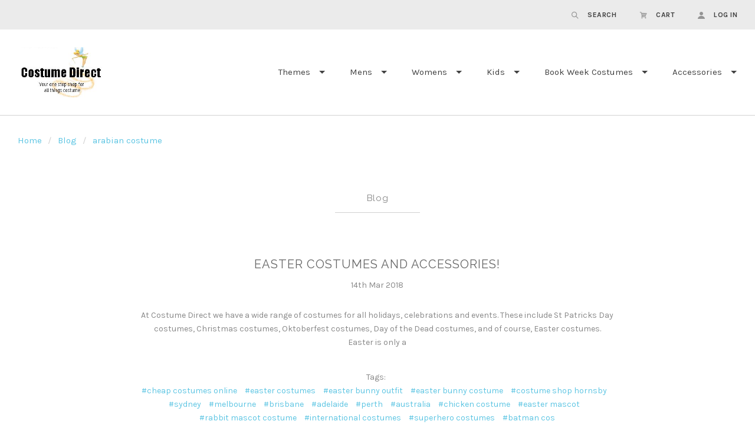

--- FILE ---
content_type: text/html; charset=UTF-8
request_url: https://www.costumedirect.com.au/blog/tag/arabian+costume
body_size: 8857
content:

<!doctype html>
<html class="no-js" lang="en">

<head>
  <script>document.documentElement.className = document.documentElement.className.replace(/\bno-js\b/,'js');</script>
  <meta charset="utf-8">
  <meta http-equiv="X-UA-Compatible" content="IE=edge,chrome=1">
  <meta name="viewport" content="width=device-width, height=device-height, initial-scale=1, maximum-scale=1">

  <meta name="keywords" content="costumes australia, abba costumes, costumes, costume, fancy dress costumes, dress up, Halloween costumes, kids costumes, mens costumes, womens costumes, disney costumes, costumes direct, star wars costumes, next day delivery"><link rel='canonical' href='https://www.costumedirect.com.au/blog/' /><meta name='platform' content='bigcommerce.stencil' />

  <title>arabian costume - Posts - Costume Direct</title>

  

  <link href="https://cdn11.bigcommerce.com/s-b0ec5/product_images/favicon.ico" rel="shortcut icon">

  <style type="text/css">
    @font-face {
      font-family: "form-icons";
      src: url(https://cdn11.bigcommerce.com/s-b0ec5/stencil/d3a879b0-b78b-0135-7a07-525400970412/e/5de68800-3f39-0138-44df-0242ac110017/fonts/form-icons.eot);
      src: url(https://cdn11.bigcommerce.com/s-b0ec5/stencil/d3a879b0-b78b-0135-7a07-525400970412/e/5de68800-3f39-0138-44df-0242ac110017/fonts/form-icons.woff) format("woff");
      font-weight: normal;
      font-style: normal;
    }
  </style>

  <link data-stencil-stylesheet href="https://cdn11.bigcommerce.com/s-b0ec5/stencil/d3a879b0-b78b-0135-7a07-525400970412/e/5de68800-3f39-0138-44df-0242ac110017/css/theme-773a8da0-6e20-0137-0b76-0242ac11000f.css" rel="stylesheet">

  <link href="https://fonts.googleapis.com/css?family=Montserrat:400%7CKarla:400,400italic,700%7CRaleway:300,400,700&display=swap" rel="stylesheet">

  <!-- Start Tracking Code for analytics_googleanalytics -->

<meta name="google-site-verification" content="vS09zmBkNTAzAc3VeXiVLYstxnQJveQstUb7ierkNa8" />

<!-- Global site tag (gtag.js) - Google Analytics -->
<script async src="https://www.googletagmanager.com/gtag/js?id=UA-33323239-1"></script>
<script>
  window.dataLayer = window.dataLayer || [];
  function gtag(){dataLayer.push(arguments);}
  gtag('js', new Date());

  gtag('config', 'UA-33323239-1');
</script>
<script src="https://conduit.mailchimpapp.com/js/stores/store_s5sd2gw15yfxfptg5mn6/conduit.js"></script>



<!-- End Tracking Code for analytics_googleanalytics -->


<script type="text/javascript" src="https://checkout-sdk.bigcommerce.com/v1/loader.js" defer ></script>
<!-- begin olark code -->
<script data-cfasync="false" type='text/javascript'>/*<![CDATA[*/window.olark||(function(c){var f=window,d=document,l=f.location.protocol=="https:"?"https:":"http:",z=c.name,r="load";var nt=function(){
f[z]=function(){
(a.s=a.s||[]).push(arguments)};var a=f[z]._={
},q=c.methods.length;while(q--){(function(n){f[z][n]=function(){
f[z]("call",n,arguments)}})(c.methods[q])}a.l=c.loader;a.i=nt;a.p={
0:+new Date};a.P=function(u){
a.p[u]=new Date-a.p[0]};function s(){
a.P(r);f[z](r)}f.addEventListener?f.addEventListener(r,s,false):f.attachEvent("on"+r,s);var ld=function(){function p(hd){
hd="head";return["<",hd,"></",hd,"><",i,' onl' + 'oad="var d=',g,";d.getElementsByTagName('head')[0].",j,"(d.",h,"('script')).",k,"='",l,"//",a.l,"'",'"',"></",i,">"].join("")}var i="body",m=d[i];if(!m){
return setTimeout(ld,100)}a.P(1);var j="appendChild",h="createElement",k="src",n=d[h]("div"),v=n[j](d[h](z)),b=d[h]("iframe"),g="document",e="domain",o;n.style.display="none";m.insertBefore(n,m.firstChild).id=z;b.frameBorder="0";b.id=z+"-loader";if(/MSIE[ ]+6/.test(navigator.userAgent)){
b.src="javascript:false"}b.allowTransparency="true";v[j](b);try{
b.contentWindow[g].open()}catch(w){
c[e]=d[e];o="javascript:var d="+g+".open();d.domain='"+d.domain+"';";b[k]=o+"void(0);"}try{
var t=b.contentWindow[g];t.write(p());t.close()}catch(x){
b[k]=o+'d.write("'+p().replace(/"/g,String.fromCharCode(92)+'"')+'");d.close();'}a.P(2)};ld()};nt()})({
loader: "static.olark.com/jsclient/loader0.js",name:"olark",methods:["configure","extend","declare","identify"]});
/* custom configuration goes here (www.olark.com/documentation) */
olark.identify('1232-384-10-1603');/*]]>*/</script><noscript><a href="https://www.olark.com/site/1232-384-10-1603/contact" title="Contact us" target="_blank">Questions? Feedback?</a> powered by <a href="http://www.olark.com?welcome" title="Olark live chat software">Olark live chat software</a></noscript>
<!-- end olark code -->
<script type="text/javascript">
var BCData = {};
</script>

<script nonce="">
(function () {
    var xmlHttp = new XMLHttpRequest();

    xmlHttp.open('POST', 'https://bes.gcp.data.bigcommerce.com/nobot');
    xmlHttp.setRequestHeader('Content-Type', 'application/json');
    xmlHttp.send('{"store_id":"298392","timezone_offset":"10.0","timestamp":"2026-01-17T02:13:40.46572300Z","visit_id":"c963f74e-b75c-409d-86e3-35ebe7f44573","channel_id":1}');
})();
</script>

  

  <script>
  Theme = {};

  Theme.version = '1.1.12';
  Theme.shopName = 'Costume Direct';

  Theme.carousel = {
    delay: ''
  };

  Theme.localization = {
    cart: {
      outOfStock: 'cart.out_of_stock',
      errorMessageGeneral: 'cart.error',
      itemsInCart: 'View Cart'
    },
    product: {
      addSuccess: '*product* has been successfully added to your *cart_link*. Feel free to *continue_link* or *checkout_link*.',
      outOfStock: 'Unfortunately, we do not have *quantity* in stock.',
      zeroQuantity: 'You must select a quantity of at least 1 or more in order to purchase.',
      errorMessageGeneral: 'We were unable to add this product to your cart. Please try again later. Contact us if you continue to have issues.',
      cartLink: 'cart',
      homeLink: 'continue shopping',
      checkoutLink: 'check out',
      addToCart: 'Add to Cart',
      preOrder: 'Pre-Order Now',
      soldOut: 'Sold Out'
    },
    urls: {
      cart: '/cart.php',
      checkout: '/checkout'
    }
  }

  Theme.messages = {
    cart: {
      "remove_item": "Do you want to remove this product from your cart?"
    },
    contact_us_errors: {
      "email": "forms.contact_us.errors.email",
      "message": "forms.contact_us.errors.message"
    }
  }
</script>
  












































  <!-- snippet location html_head -->

  
<script type="application/ld+json">
  {
    "@context": "http://schema.org",
    "@type": "WebSite",
    "name": "Costume Direct",
    "url": "https://www.costumedirect.com.au/"
  }
</script></head>

<body class="template-blog




  retina-logo

  full-width-banners

 mobile-nav-closed" data-currency-token="$" data-currency-location="left">

    
    <div class="quick-shop-wrapper" data-quick-shop-wrapper>
      <div class="quick-shop" data-quick-shop></div>
      <div class="spinner">
  <div class="spinner-circle1 spinner-circle"></div>
  <div class="spinner-circle2 spinner-circle"></div>
  <div class="spinner-circle3 spinner-circle"></div>
  <div class="spinner-circle4 spinner-circle"></div>
  <div class="spinner-circle5 spinner-circle"></div>
  <div class="spinner-circle6 spinner-circle"></div>
  <div class="spinner-circle7 spinner-circle"></div>
  <div class="spinner-circle8 spinner-circle"></div>
  <div class="spinner-circle9 spinner-circle"></div>
  <div class="spinner-circle10 spinner-circle"></div>
  <div class="spinner-circle11 spinner-circle"></div>
  <div class="spinner-circle12 spinner-circle"></div>
</div>
    </div>

  


    <header class="main-header header-alternate logo-left" role="banner">

  <section class="header-topbar">
    <div class="header-topbar-inner">
      <div class="header-currency-selector">
              </div>

      <div class="header-tools">
  <ul class="header-tools-inner">

    <li class="header-tools-item navigation-toggle-mobile-container">
      <button class="navigation-toggle-mobile-wrapper">
        <span class="navigation-toggle-mobile"><i class="icon-menu"></i></span>
      </button>
    </li>

    <li class="header-tools-item search-toggle">
      <a href="#">
        <i class="icon-search"></i>
        <span class="label">Search</span>
      </a>

      <div class="search-form-wrapper">
        <!-- snippet location forms_search -->

        <form class="search-form" action="/search.php">
          <input class="search-input" name="search_query" placeholder="Search">
          <button class="search-submit" type="submit">
            <i class="icon-search"></i>
            <span class="show-for-sr">
              search.submit
            </span>
          </button>
        </form>
      </div>
    </li>

    <li class="header-tools-item cart-toggle ">
      <a class="cart-preview-trigger" href="#">
        <i class="icon-cart"></i>
        <span class="label">Cart</span>
      </a>
      <div class="cart-preview">
        

<div class="cart-preview-wrap">

    <p class="cart-preview-empty">Your shopping cart is currently empty.</p>
</div>
      </div>
    </li>

      <li class="header-tools-item">
          <a href="/login.php">
            <i class="icon-user"></i>
            <span class="label">Log in</span>
          </a>
      </li>

  </ul>
</div>
    </div>
  </section>

  <div class="mobile-header-branding">
      <a class="header-branding-logo" href="https://www.costumedirect.com.au/">
        <img class="header-branding-image" src="https://cdn11.bigcommerce.com/s-b0ec5/images/stencil/250x143/final_cd_2_logo_1583796619__85121.original.png" alt="Costume Direct">
      </a>
  </div>

  <!-- snippet location header -->
</header>

<section class="navigation-wrap navigation-alternate
  
  ">
  <nav class="navigation">

    <button class="navigation-toggle-mobile-wrapper close">
      <span class="navigation-toggle-mobile"><i class="icon-close"></i></span>
    </button>

    <div class="mobile-branding">
        <a class="header-branding-logo" href="https://www.costumedirect.com.au/">
          <img class="header-branding-image" src="https://cdn11.bigcommerce.com/s-b0ec5/images/stencil/250x143/final_cd_2_logo_1583796619__85121.original.png" alt="Costume Direct">
        </a>
    </div>

    <ul class="mobile-actions">

      <li class="mobile-action-item search-toggle">
        <a href="#"><i class="icon-search"></i></a>
      </li>

      <li class="mobile-action-item cart-count-preview">
        <a href="/cart.php">
          <i class="icon-cart"></i>
        </a>
        <div class="cart-preview">
          

<div class="cart-preview-wrap">

    <p class="cart-preview-empty">Your shopping cart is currently empty.</p>
</div>
        </div>
      </li>

        <li class="mobile-action-item user-account">
            <a class="navUser-action" href="/login.php"><i class="icon-user"></i></a>
        </li>

    </ul>

    <div class="mobile-search-wrapper search-form-wrapper">
      <form class="search-form" action="/search.php">
        <input class="search-input" name="search_query" placeholder="Search">
      </form>
    </div>

    <div class="header-branding">
        <a class="header-branding-logo" href="https://www.costumedirect.com.au/">
          <img class="header-branding-image" src="https://cdn11.bigcommerce.com/s-b0ec5/images/stencil/250x143/final_cd_2_logo_1583796619__85121.original.png" alt="Costume Direct">
        </a>
    </div>

    <ul class="navigation-tier nav-menu" data-primary-tier>

  <li class="nav-menu-item">
  </li>

       <li class="nav-menu-item has-dropdown" data-primary-toggle>
         <a href="https://www.costumedirect.com.au/costume-themes/">Themes</a>

  <i class="icon-plus nav-icon" data-flyout-toggle></i>

  <ul class="navigation-tier nav-submenu" data-flyout-tier>
        <li class="nav-submenu-item">
          <a href="https://www.costumedirect.com.au/costume-themes/">All Themes</a>
        </li>
      <li class="nav-submenu-item ">
        <a href="https://www.costumedirect.com.au/1920s-costumes/">1920s </a>

      </li>
      <li class="nav-submenu-item ">
        <a href="https://www.costumedirect.com.au/1950s-costumes/">1950s </a>

      </li>
      <li class="nav-submenu-item ">
        <a href="https://www.costumedirect.com.au/1960s-and-1970s-costumes/">1960s and 1970s</a>

      </li>
      <li class="nav-submenu-item ">
        <a href="https://www.costumedirect.com.au/1980s-and-punk-costumes/">1980s and Punk </a>

      </li>
      <li class="nav-submenu-item ">
        <a href="https://www.costumedirect.com.au/animal-and-food-costumes/">Animal and Food </a>

      </li>
      <li class="nav-submenu-item ">
        <a href="https://www.costumedirect.com.au/abba-costumes/">ABBA </a>

      </li>
      <li class="nav-submenu-item ">
        <a href="https://www.costumedirect.com.au/alice-in-wonderland-costumes/">Alice in Wonderland </a>

      </li>
      <li class="nav-submenu-item ">
        <a href="https://www.costumedirect.com.au/ancient-egyptian-greek-and-roman-costumes/">Ancient Egyptian, Greek and Roman</a>

      </li>
      <li class="nav-submenu-item ">
        <a href="https://www.costumedirect.com.au/australiaday/">Australia Day</a>

      </li>
      <li class="nav-submenu-item ">
        <a href="https://www.costumedirect.com.au/the-avengers-costumes/">Avengers Costumes</a>

      </li>
      <li class="nav-submenu-item ">
        <a href="https://www.costumedirect.com.au/batman-costumes-batgirl-costumes/">Batman &amp; Batgirl </a>

      </li>
      <li class="nav-submenu-item ">
        <a href="https://www.costumedirect.com.au/bodysuits-morphsuits-2nd-skin-costumes/">Bodysuits, Morphsuits, 2nd Skin </a>

      </li>
      <li class="nav-submenu-item ">
        <a href="https://www.costumedirect.com.au/captain-america-costumes/">Captain America </a>

      </li>
      <li class="nav-submenu-item ">
        <a href="https://www.costumedirect.com.au/cartoon-character-costumes/">Cartoon Character Costumes</a>

      </li>
      <li class="nav-submenu-item ">
        <a href="https://www.costumedirect.com.au/catwoman-costumes/">Catwoman Costumes</a>

      </li>
      <li class="nav-submenu-item has-dropdown">
        <a href="#" class="nav-submenu-toggle" data-flyout-toggle>Christmas </a>

          <i class="icon-plus nav-icon" data-flyout-toggle></i>

          <ul class="navigation-tier nav-submenu" data-flyout-tier>
              <li class="nav-submenu-item">
                <a href="https://www.costumedirect.com.au/ladys-christmas-costume/">Lady&#x27;s Christmas Costume</a>
              </li>
              <li class="nav-submenu-item">
                <a href="https://www.costumedirect.com.au/mens-christmas-costumes/">Men&#x27;s Christmas </a>
              </li>
              <li class="nav-submenu-item">
                <a href="https://www.costumedirect.com.au/kids-christmas-costumes/">Kids Christmas Costumes</a>
              </li>
              <li class="nav-submenu-item">
                <a href="https://www.costumedirect.com.au/santa-costumes/">Santa Costumes</a>
              </li>
              <li class="nav-submenu-item">
                <a href="https://www.costumedirect.com.au/elf-costumes/">Elf Costumes</a>
              </li>
              <li class="nav-submenu-item">
                <a href="https://www.costumedirect.com.au/nativity-costumes/">Nativity Costumes</a>
              </li>
              <li class="nav-submenu-item">
                <a href="https://www.costumedirect.com.au/christmas-accessories/">Christmas Accessories</a>
              </li>
              <li class="nav-submenu-item">
                <a href="https://www.costumedirect.com.au/christmas-in-july-costumes/">Christmas In July Costumes</a>
              </li>
          </ul>
      </li>
      <li class="nav-submenu-item ">
        <a href="https://www.costumedirect.com.au/celebrities-costumes/">Celebrities </a>

      </li>
      <li class="nav-submenu-item ">
        <a href="https://www.costumedirect.com.au/circus-and-clown-costumes/">Circus and Clown </a>

      </li>
      <li class="nav-submenu-item ">
        <a href="https://www.costumedirect.com.au/cowboy-and-indian/">Cowboy and Indian </a>

      </li>
      <li class="nav-submenu-item ">
        <a href="https://www.costumedirect.com.au/disney-costumes/">Disney Costumes</a>

      </li>
      <li class="nav-submenu-item ">
        <a href="https://www.costumedirect.com.au/easter/">Easter </a>

      </li>
      <li class="nav-submenu-item ">
        <a href="https://www.costumedirect.com.au/fairy-tale-costumes/">Fairy Tale Costumes</a>

      </li>
      <li class="nav-submenu-item ">
        <a href="https://www.costumedirect.com.au/game-of-thrones-costumes/">Game of Thrones </a>

      </li>
      <li class="nav-submenu-item has-dropdown">
        <a href="#" class="nav-submenu-toggle" data-flyout-toggle>Halloween </a>

          <i class="icon-plus nav-icon" data-flyout-toggle></i>

          <ul class="navigation-tier nav-submenu" data-flyout-tier>
              <li class="nav-submenu-item">
                <a href="https://www.costumedirect.com.au/halloween-mens-costumes/">Halloween Mens Costumes</a>
              </li>
              <li class="nav-submenu-item">
                <a href="https://www.costumedirect.com.au/halloween-womens-costumes/">Halloween Womens Costumes</a>
              </li>
              <li class="nav-submenu-item">
                <a href="https://www.costumedirect.com.au/halloween-kids-costumes/">Halloween Kids Costumes</a>
              </li>
              <li class="nav-submenu-item">
                <a href="https://www.costumedirect.com.au/halloween-decorations-and-accessories/">Halloween Decorations and Accessories</a>
              </li>
          </ul>
      </li>
      <li class="nav-submenu-item ">
        <a href="https://www.costumedirect.com.au/harley-quinn-costumes/">Harley Quinn </a>

      </li>
      <li class="nav-submenu-item ">
        <a href="https://www.costumedirect.com.au/harry-potter-costumes/">Harry Potter </a>

      </li>
      <li class="nav-submenu-item ">
        <a href="https://www.costumedirect.com.au/inflatable-costumes/">Inflatable Costumes</a>

      </li>
      <li class="nav-submenu-item ">
        <a href="https://www.costumedirect.com.au/iron-man-costumes/">Iron Man </a>

      </li>
      <li class="nav-submenu-item ">
        <a href="https://www.costumedirect.com.au/international-costumes/">International</a>

      </li>
      <li class="nav-submenu-item ">
        <a href="https://www.costumedirect.com.au/hawaiian-costumes/">Hawaiian </a>

      </li>
      <li class="nav-submenu-item ">
        <a href="https://www.costumedirect.com.au/mardi-gras-costumes/">Mardi Gras Costumes</a>

      </li>
      <li class="nav-submenu-item ">
        <a href="https://www.costumedirect.com.au/mario-and-luigi-costumes/">Mario and Luigi </a>

      </li>
      <li class="nav-submenu-item ">
        <a href="https://www.costumedirect.com.au/medieval-and-renaissance-costumes/">Medieval and Renaissance</a>

      </li>
      <li class="nav-submenu-item ">
        <a href="https://www.costumedirect.com.au/melbourne-cup-costumes/">Melbourne Cup Costumes</a>

      </li>
      <li class="nav-submenu-item ">
        <a href="https://www.costumedirect.com.au/movie-costumes-and-tv-costumes/">Movie &amp; TV </a>

      </li>
      <li class="nav-submenu-item ">
        <a href="https://www.costumedirect.com.au/oktoberfest/">Oktoberfest </a>

      </li>
      <li class="nav-submenu-item ">
        <a href="https://www.costumedirect.com.au/onesies/">Onesies</a>

      </li>
      <li class="nav-submenu-item ">
        <a href="https://www.costumedirect.com.au/pet-costumes/">Pet</a>

      </li>
      <li class="nav-submenu-item ">
        <a href="https://www.costumedirect.com.au/pirate-costumes/">Pirate </a>

      </li>
      <li class="nav-submenu-item ">
        <a href="https://www.costumedirect.com.au/plus-size-costumes/">Plus Size</a>

      </li>
      <li class="nav-submenu-item ">
        <a href="https://www.costumedirect.com.au/spiderman-costumes/">Spiderman </a>

      </li>
      <li class="nav-submenu-item ">
        <a href="https://www.costumedirect.com.au/star-wars-costumes/">Star Wars </a>

      </li>
      <li class="nav-submenu-item ">
        <a href="https://www.costumedirect.com.au/steampunk/">Steampunk</a>

      </li>
      <li class="nav-submenu-item ">
        <a href="https://www.costumedirect.com.au/st-patricks-day/">St Patricks Day</a>

      </li>
      <li class="nav-submenu-item ">
        <a href="https://www.costumedirect.com.au/superhero-costumes/">Superhero Costumes</a>

      </li>
      <li class="nav-submenu-item ">
        <a href="https://www.costumedirect.com.au/superman-and-supergirl-costumes/">Superman and Supergirl </a>

      </li>
      <li class="nav-submenu-item ">
        <a href="https://www.costumedirect.com.au/teenage-mutant-ninja-turtle-costumes/">Teenage Mutant Ninja Turtle </a>

      </li>
      <li class="nav-submenu-item ">
        <a href="https://www.costumedirect.com.au/top-gun-costumes/">Top Gun </a>

      </li>
      <li class="nav-submenu-item ">
        <a href="https://www.costumedirect.com.au/t-shirts-hoddie-costumes/">T-Shirts &amp; Hoddie Costumes</a>

      </li>
      <li class="nav-submenu-item ">
        <a href="https://www.costumedirect.com.au/video-game-costumes/">Video Game Costumes</a>

      </li>
      <li class="nav-submenu-item ">
        <a href="https://www.costumedirect.com.au/villain-costumes">Villain Costumes</a>

      </li>
      <li class="nav-submenu-item has-dropdown">
        <a href="#" class="nav-submenu-toggle" data-flyout-toggle>Uniform </a>

          <i class="icon-plus nav-icon" data-flyout-toggle></i>

          <ul class="navigation-tier nav-submenu" data-flyout-tier>
              <li class="nav-submenu-item">
                <a href="https://www.costumedirect.com.au/cops-and-robbers-costumes/">Cops and Robbers </a>
              </li>
              <li class="nav-submenu-item">
                <a href="https://www.costumedirect.com.au/fire-fighter-costumes/">Fire Fighter</a>
              </li>
              <li class="nav-submenu-item">
                <a href="https://www.costumedirect.com.au/doctors-and-nurses-costumes/">Doctors and Nurses Costumes</a>
              </li>
              <li class="nav-submenu-item">
                <a href="https://www.costumedirect.com.au/military-uniforms/">Military Uniforms</a>
              </li>
              <li class="nav-submenu-item">
                <a href="https://www.costumedirect.com.au/airline-and-astronaut-costumes/">Airline and Astronaut Costumes</a>
              </li>
              <li class="nav-submenu-item">
                <a href="https://www.costumedirect.com.au/sailor-and-captain-costumes/">Sailor and Captain Costumes</a>
              </li>
              <li class="nav-submenu-item">
                <a href="https://www.costumedirect.com.au/religious-costumes/">Religious Costumes</a>
              </li>
              <li class="nav-submenu-item">
                <a href="https://www.costumedirect.com.au/sports-costumes/">Sports Costumes</a>
              </li>
          </ul>
      </li>
      <li class="nav-submenu-item ">
        <a href="https://www.costumedirect.com.au/wheres-wally-costumes/">Where&#x27;s Wally </a>

      </li>
      <li class="nav-submenu-item ">
        <a href="https://www.costumedirect.com.au/wizard-of-oz-costumes/">Wizard of Oz </a>

      </li>
      <li class="nav-submenu-item ">
        <a href="https://www.costumedirect.com.au/wonder-woman-costumes/">Wonder Woman </a>

      </li>
  </ul>
       </li>
       <li class="nav-menu-item has-dropdown" data-primary-toggle>
         <a href="https://www.costumedirect.com.au/mens-costumes/">Mens </a>

  <i class="icon-plus nav-icon" data-flyout-toggle></i>

  <ul class="navigation-tier nav-submenu" data-flyout-tier>
        <li class="nav-submenu-item">
          <a href="https://www.costumedirect.com.au/mens-costumes/">All Mens </a>
        </li>
      <li class="nav-submenu-item ">
        <a href="https://www.costumedirect.com.au/mens-1920s/">Mens 1920s</a>

      </li>
      <li class="nav-submenu-item ">
        <a href="https://www.costumedirect.com.au/mens-1950s/">Mens 1950s</a>

      </li>
      <li class="nav-submenu-item ">
        <a href="https://www.costumedirect.com.au/mens-60s-and-70s/">Mens 60s and 70s</a>

      </li>
      <li class="nav-submenu-item ">
        <a href="https://www.costumedirect.com.au/mens-80s-and-punk/">Mens 80s and Punk</a>

      </li>
      <li class="nav-submenu-item ">
        <a href="https://www.costumedirect.com.au/mens-ancient/">Mens Ancient Egyptian, Greek and Roman</a>

      </li>
      <li class="nav-submenu-item ">
        <a href="https://www.costumedirect.com.au/mens-cartoon-characters/">Mens Cartoon Characters</a>

      </li>
      <li class="nav-submenu-item ">
        <a href="https://www.costumedirect.com.au/mens-celebrities/">Mens Celebrities</a>

      </li>
      <li class="nav-submenu-item ">
        <a href="https://www.costumedirect.com.au/mens-circus-and-clown/">Mens Circus and Clown</a>

      </li>
      <li class="nav-submenu-item ">
        <a href="https://www.costumedirect.com.au/mens-fairytale/">Mens Fairytale</a>

      </li>
      <li class="nav-submenu-item ">
        <a href="https://www.costumedirect.com.au/mens-medieval/">Mens Medieval and Renaissance</a>

      </li>
      <li class="nav-submenu-item ">
        <a href="https://www.costumedirect.com.au/mens-movie-and-tv/">Mens Movie and TV</a>

      </li>
      <li class="nav-submenu-item ">
        <a href="https://www.costumedirect.com.au/mens-oktoberfest/">Mens Oktoberfest</a>

      </li>
      <li class="nav-submenu-item ">
        <a href="https://www.costumedirect.com.au/mens-pirate/">Mens Pirate</a>

      </li>
      <li class="nav-submenu-item ">
        <a href="https://www.costumedirect.com.au/mens-plus-size/">Mens Plus Size</a>

      </li>
      <li class="nav-submenu-item ">
        <a href="https://www.costumedirect.com.au/mens-star-wars/">Mens Star Wars</a>

      </li>
      <li class="nav-submenu-item ">
        <a href="https://www.costumedirect.com.au/mens-superhero-and-villains/">Mens Superhero and Villains</a>

      </li>
      <li class="nav-submenu-item ">
        <a href="https://www.costumedirect.com.au/mens-uniforms/">Mens Uniforms</a>

      </li>
  </ul>
       </li>
       <li class="nav-menu-item has-dropdown" data-primary-toggle>
         <a href="https://www.costumedirect.com.au/womens-costumes/">Womens </a>

  <i class="icon-plus nav-icon" data-flyout-toggle></i>

  <ul class="navigation-tier nav-submenu" data-flyout-tier>
        <li class="nav-submenu-item">
          <a href="https://www.costumedirect.com.au/womens-costumes/">All Womens </a>
        </li>
      <li class="nav-submenu-item ">
        <a href="https://www.costumedirect.com.au/womens-1920s/">Womens 1920s</a>

      </li>
      <li class="nav-submenu-item ">
        <a href="https://www.costumedirect.com.au/womens-1950s/">Womens 1950s</a>

      </li>
      <li class="nav-submenu-item ">
        <a href="https://www.costumedirect.com.au/womens-60s-and-70s/">Womens 60s and 70s</a>

      </li>
      <li class="nav-submenu-item ">
        <a href="https://www.costumedirect.com.au/womens-80s-and-punk/">Womens 80s and Punk</a>

      </li>
      <li class="nav-submenu-item ">
        <a href="https://www.costumedirect.com.au/womens-ancient-costumes/">Womens Ancient Egyptian, Greek and Roman</a>

      </li>
      <li class="nav-submenu-item ">
        <a href="https://www.costumedirect.com.au/womens-burlesque/">Womens Burlesque </a>

      </li>
      <li class="nav-submenu-item ">
        <a href="https://www.costumedirect.com.au/womens-cartoon/">Womens Cartoon Characters</a>

      </li>
      <li class="nav-submenu-item ">
        <a href="https://www.costumedirect.com.au/womens-celebrities/">Womens Celebrities</a>

      </li>
      <li class="nav-submenu-item ">
        <a href="https://www.costumedirect.com.au/womens-circus-and-clown/">Womens Circus and Clown</a>

      </li>
      <li class="nav-submenu-item ">
        <a href="https://www.costumedirect.com.au/womens-fairytale/">Womens Fairytale</a>

      </li>
      <li class="nav-submenu-item ">
        <a href="https://www.costumedirect.com.au/womens-medieval-and-renaissance/">Womens Medieval and Renaissance</a>

      </li>
      <li class="nav-submenu-item ">
        <a href="https://www.costumedirect.com.au/womens-movie-and-tv/">Womens Movie and TV</a>

      </li>
      <li class="nav-submenu-item ">
        <a href="https://www.costumedirect.com.au/womens-oktoberfest/">Womens Oktoberfest</a>

      </li>
      <li class="nav-submenu-item ">
        <a href="https://www.costumedirect.com.au/womens-pirate/">Womens Pirate</a>

      </li>
      <li class="nav-submenu-item ">
        <a href="https://www.costumedirect.com.au/womens-plus-size/">Womens Plus Size</a>

      </li>
      <li class="nav-submenu-item ">
        <a href="https://www.costumedirect.com.au/womens-star-wars/">Womens Star Wars</a>

      </li>
      <li class="nav-submenu-item ">
        <a href="https://www.costumedirect.com.au/womens-superheroes-and-villains/">Womens Superheroes and Villains</a>

      </li>
      <li class="nav-submenu-item has-dropdown">
        <a href="#" class="nav-submenu-toggle" data-flyout-toggle>Womens Uniforms</a>

          <i class="icon-plus nav-icon" data-flyout-toggle></i>

          <ul class="navigation-tier nav-submenu" data-flyout-tier>
              <li class="nav-submenu-item">
                <a href="https://www.costumedirect.com.au/airline-and-astronaut-costumes-2/">Airline and Astronaut Costumes</a>
              </li>
              <li class="nav-submenu-item">
                <a href="https://www.costumedirect.com.au/cops-and-robbers-1/">Cops and Robbers</a>
              </li>
              <li class="nav-submenu-item">
                <a href="https://www.costumedirect.com.au/doctors-and-nurses-costumes-2/">Doctors and Nurses Costumes</a>
              </li>
              <li class="nav-submenu-item">
                <a href="https://www.costumedirect.com.au/fire-fighter-1/">Fire Fighter</a>
              </li>
              <li class="nav-submenu-item">
                <a href="https://www.costumedirect.com.au/military-uniforms-2/">Military Uniforms</a>
              </li>
              <li class="nav-submenu-item">
                <a href="https://www.costumedirect.com.au/religious-costumes-2/">Religious Costumes</a>
              </li>
              <li class="nav-submenu-item">
                <a href="https://www.costumedirect.com.au/sailor-and-captain-costumes-2/">Sailor and Captain Costumes</a>
              </li>
              <li class="nav-submenu-item">
                <a href="https://www.costumedirect.com.au/sports-costumes-2/">Sports Costumes</a>
              </li>
          </ul>
      </li>
  </ul>
       </li>
       <li class="nav-menu-item has-dropdown" data-primary-toggle>
         <a href="https://www.costumedirect.com.au/childrens-dress-up/">Kids</a>

  <i class="icon-plus nav-icon" data-flyout-toggle></i>

  <ul class="navigation-tier nav-submenu" data-flyout-tier>
        <li class="nav-submenu-item">
          <a href="https://www.costumedirect.com.au/childrens-dress-up/">All Kids</a>
        </li>
      <li class="nav-submenu-item ">
        <a href="https://www.costumedirect.com.au/boys-costumes/">Boys Costumes</a>

      </li>
      <li class="nav-submenu-item ">
        <a href="https://www.costumedirect.com.au/girls-costumes/">Girls Costumes</a>

      </li>
      <li class="nav-submenu-item ">
        <a href="https://www.costumedirect.com.au/teen-and-tween-costumes/">Teen and Tween Costumes</a>

      </li>
      <li class="nav-submenu-item ">
        <a href="https://www.costumedirect.com.au/toddler-costumes/">Toddler Costumes</a>

      </li>
      <li class="nav-submenu-item ">
        <a href="https://www.costumedirect.com.au/kids-animal-costumes/">Kids Animal Costumes</a>

      </li>
  </ul>
       </li>
       <li class="nav-menu-item has-dropdown" data-primary-toggle>
         <a href="https://www.costumedirect.com.au/book-week-reading-is-my-secret-power-costumes/">Book Week Costumes</a>

  <i class="icon-plus nav-icon" data-flyout-toggle></i>

  <ul class="navigation-tier nav-submenu" data-flyout-tier>
        <li class="nav-submenu-item">
          <a href="https://www.costumedirect.com.au/book-week-reading-is-my-secret-power-costumes/">All Book Week Costumes</a>
        </li>
      <li class="nav-submenu-item ">
        <a href="https://www.costumedirect.com.au/all-boys-book-week/">All Boys Book Week</a>

      </li>
      <li class="nav-submenu-item ">
        <a href="https://www.costumedirect.com.au/all-girls-book-week/">All Girls Book Week</a>

      </li>
      <li class="nav-submenu-item ">
        <a href="https://www.costumedirect.com.au/dreaming-with-eyes-open-comic-book/">Dreaming with eyes open - Comic Book</a>

      </li>
      <li class="nav-submenu-item ">
        <a href="https://www.costumedirect.com.au/dreaming-with-eyes-open-dr-seuss/">Dreaming with eyes open - Dr Seuss</a>

      </li>
      <li class="nav-submenu-item ">
        <a href="https://www.costumedirect.com.au/dreaming-with-eyes-open-fairytale/">Dreaming with eyes open - Fairytale</a>

      </li>
      <li class="nav-submenu-item ">
        <a href="https://www.costumedirect.com.au/dreaming-with-eyes-open-roald-dahl/">Dreaming with eyes open - Roald Dahl</a>

      </li>
      <li class="nav-submenu-item ">
        <a href="https://www.costumedirect.com.au/dreaming-with-eyes-open-in-space/">Dreaming with eyes open in Space </a>

      </li>
      <li class="nav-submenu-item ">
        <a href="https://www.costumedirect.com.au/dreaming-with-eyes-open-hogwarts/">Dreaming with eyes open - Hogwarts</a>

      </li>
      <li class="nav-submenu-item ">
        <a href="https://www.costumedirect.com.au/dreaming-with-eyes-open-wheres-wally/">Dreaming with eyes open - Where&#x27;s Wally</a>

      </li>
      <li class="nav-submenu-item ">
        <a href="https://www.costumedirect.com.au/dreaming-with-eyes-open-superheros/">Dreaming with eyes open - Superheros</a>

      </li>
      <li class="nav-submenu-item ">
        <a href="https://www.costumedirect.com.au/dreaming-with-eyes-open-accessories/">Dreaming with eyes open - Accessories</a>

      </li>
  </ul>
       </li>
       <li class="nav-menu-item has-dropdown" data-primary-toggle>
         <a href="https://www.costumedirect.com.au/accessories/">Accessories</a>

  <i class="icon-plus nav-icon" data-flyout-toggle></i>

  <ul class="navigation-tier nav-submenu" data-flyout-tier>
        <li class="nav-submenu-item">
          <a href="https://www.costumedirect.com.au/accessories/">All Accessories</a>
        </li>
      <li class="nav-submenu-item ">
        <a href="https://www.costumedirect.com.au/braces-suspenders/">Braces &amp; Suspenders</a>

      </li>
      <li class="nav-submenu-item ">
        <a href="https://www.costumedirect.com.au/costume-kits/">Costume Kits</a>

      </li>
      <li class="nav-submenu-item ">
        <a href="https://www.costumedirect.com.au/capes/">Capes</a>

      </li>
      <li class="nav-submenu-item ">
        <a href="https://www.costumedirect.com.au/gloves/">Gloves</a>

      </li>
      <li class="nav-submenu-item ">
        <a href="https://www.costumedirect.com.au/headwear/">Headwear</a>

      </li>
      <li class="nav-submenu-item ">
        <a href="https://www.costumedirect.com.au/glasses/">Glasses</a>

      </li>
      <li class="nav-submenu-item ">
        <a href="https://www.costumedirect.com.au/jewellery/">Jewellery</a>

      </li>
      <li class="nav-submenu-item ">
        <a href="https://www.costumedirect.com.au/legwear-stockings/">Legwear &amp; Stockings</a>

      </li>
      <li class="nav-submenu-item ">
        <a href="https://www.costumedirect.com.au/lenses/">Lenses</a>

      </li>
      <li class="nav-submenu-item ">
        <a href="https://www.costumedirect.com.au/make-up/">Make Up</a>

      </li>
      <li class="nav-submenu-item ">
        <a href="https://www.costumedirect.com.au/masks/">Masks</a>

      </li>
      <li class="nav-submenu-item ">
        <a href="https://www.costumedirect.com.au/moustaches-and-beards/">Moustaches and Beards</a>

      </li>
      <li class="nav-submenu-item ">
        <a href="https://www.costumedirect.com.au/petticoat-tutu/">Petticoat &amp; Tutu</a>

      </li>
      <li class="nav-submenu-item ">
        <a href="https://www.costumedirect.com.au/props/">Props</a>

      </li>
      <li class="nav-submenu-item ">
        <a href="https://www.costumedirect.com.au/shoes/">Shoes</a>

      </li>
      <li class="nav-submenu-item ">
        <a href="https://www.costumedirect.com.au/teeth/">Teeth</a>

      </li>
      <li class="nav-submenu-item ">
        <a href="https://www.costumedirect.com.au/ties-bowties-scarves/">Ties &amp; Bowties &amp; Scarves</a>

      </li>
      <li class="nav-submenu-item ">
        <a href="https://www.costumedirect.com.au/weapons/">Weapons</a>

      </li>
      <li class="nav-submenu-item ">
        <a href="https://www.costumedirect.com.au/wigs/">Wigs</a>

      </li>
      <li class="nav-submenu-item ">
        <a href="https://www.costumedirect.com.au/wings/">Wings</a>

      </li>
  </ul>
       </li>


    <li class="nav-menu-item mobile-list-item">
        <a href="/login.php">Log in</a>
    </li>

</ul>

  </nav>

  <div class="navigation-overlay"></div>

</section>

  <div class="main-content">
    
  <header class="sub-header">
    <ul class="breadcrumb-container">
    <li class="breadcrumb-item ">
        <a href="https://www.costumedirect.com.au/" class="breadcrumb-label">Home</a>
    </li>
    <li class="breadcrumb-item ">
        <a href="https://www.costumedirect.com.au/blog/" class="breadcrumb-label">Blog</a>
    </li>
    <li class="breadcrumb-item is-active">
        <a href="https://www.costumedirect.com.au/blog/tag/arabian+costume" class="breadcrumb-label">arabian costume</a>
    </li>
</ul>  </header>

  <section class="layout-block">

    <div class="page-header">
      <h1 class="page-title centered">Blog</h1>
    </div>

    <div class="blog-container">
      <div class="blog-list">
          <article class="blog-post">

  <h2 class="blog-post-title">
    <a href="https://www.costumedirect.com.au/blog/easter-costumes-and-accessories/">Easter Costumes and Accessories!</a>
  </h2>

  <div class="blog-post-meta">
    <time class="blog-post-date">14th Mar 2018</time>

  </div>

  <div class="blog-post-content summary">


      <p>At Costume Direct we have a wide range of costumes for all holidays, celebrations and events. These include St Patricks Day costumes, Christmas costumes, Oktoberfest costumes, Day of the Dead costumes, and of course, Easter costumes. Easter is only a</p>


      <div class="blog-post-tags">
        <span class="blog-post-tags-label">Tags:</span>
        <ul class="blog-post-tags-list">
            <li class="blog-post-tag">
              <a href="https://www.costumedirect.com.au/blog/tag/cheap+costumes+online">#cheap costumes online</a>
            </li>
            <li class="blog-post-tag">
              <a href="https://www.costumedirect.com.au/blog/tag/easter+costumes">#easter costumes</a>
            </li>
            <li class="blog-post-tag">
              <a href="https://www.costumedirect.com.au/blog/tag/easter+bunny+outfit">#easter bunny outfit</a>
            </li>
            <li class="blog-post-tag">
              <a href="https://www.costumedirect.com.au/blog/tag/easter+bunny+costume">#easter bunny costume</a>
            </li>
            <li class="blog-post-tag">
              <a href="https://www.costumedirect.com.au/blog/tag/costume+shop+hornsby">#costume shop hornsby</a>
            </li>
            <li class="blog-post-tag">
              <a href="https://www.costumedirect.com.au/blog/tag/sydney">#sydney</a>
            </li>
            <li class="blog-post-tag">
              <a href="https://www.costumedirect.com.au/blog/tag/melbourne">#melbourne</a>
            </li>
            <li class="blog-post-tag">
              <a href="https://www.costumedirect.com.au/blog/tag/brisbane">#brisbane</a>
            </li>
            <li class="blog-post-tag">
              <a href="https://www.costumedirect.com.au/blog/tag/adelaide">#adelaide</a>
            </li>
            <li class="blog-post-tag">
              <a href="https://www.costumedirect.com.au/blog/tag/perth">#perth</a>
            </li>
            <li class="blog-post-tag">
              <a href="https://www.costumedirect.com.au/blog/tag/australia">#australia</a>
            </li>
            <li class="blog-post-tag">
              <a href="https://www.costumedirect.com.au/blog/tag/chicken+costume">#chicken costume</a>
            </li>
            <li class="blog-post-tag">
              <a href="https://www.costumedirect.com.au/blog/tag/easter+mascot">#easter mascot</a>
            </li>
            <li class="blog-post-tag">
              <a href="https://www.costumedirect.com.au/blog/tag/rabbit+mascot+costume">#rabbit mascot costume</a>
            </li>
            <li class="blog-post-tag">
              <a href="https://www.costumedirect.com.au/blog/tag/international+costumes">#international costumes</a>
            </li>
            <li class="blog-post-tag">
              <a href="https://www.costumedirect.com.au/blog/tag/superhero+costumes">#superhero costumes</a>
            </li>
            <li class="blog-post-tag">
              <a href="https://www.costumedirect.com.au/blog/tag/batman+cos">#batman cos</a>
            </li>
        </ul>
      </div>
  </div>

</article>
      </div>

    </div>

  </section>


  </div>

  
  <footer class="main-footer">
  <div class="container">

    <section class="footer-left">


          
<div class="footer-navigation">
  <h3 class="footer-section-title">Navigation</h3>
  <ul>
      <li class="footer-navigation-list-item">
        <a href="https://www.costumedirect.com.au/sizing/">Sizing</a>
      </li>
      <li class="footer-navigation-list-item">
        <a href="https://www.costumedirect.com.au/shipping/">Shipping</a>
      </li>
      <li class="footer-navigation-list-item">
        <a href="https://www.costumedirect.com.au/returns/">Returns</a>
      </li>
      <li class="footer-navigation-list-item">
        <a href="https://www.costumedirect.com.au/terms-conditions/">T &amp; C</a>
      </li>
      <li class="footer-navigation-list-item">
        <a href="https://www.costumedirect.com.au/about-us/">About</a>
      </li>
      <li class="footer-navigation-list-item">
        <a href="https://www.costumedirect.com.au/faq/">FAQ</a>
      </li>
      <li class="footer-navigation-list-item">
        <a href="https://www.costumedirect.com.au/blog/">Blog</a>
      </li>
      <li class="footer-navigation-list-item">
        <a href="https://www.costumedirect.com.au/zipPay/">Buy Now, Pay Later</a>
      </li>
      <li class="footer-navigation-list-item">
        <a href="https://www.costumedirect.com.au/privacy/">Privacy</a>
      </li>
      <li class="footer-navigation-list-item">
        <a href="/sitemap.php">Sitemap</a>
      </li>
  </ul>
</div>

      <div class="footer-navigation">
        <h3 class="footer-section-title">Account</h3>
        <ul>


              <li class="footer-navigation-list-item">
                <a href="/login.php">Log In</a>
              </li>
              <li class="footer-navigation-list-item">
                <a href="/login.php?action=create_account">Sign Up</a>
              </li>
        </ul>
      </div>

    </section>

    <div class="footer-currency-selector">
      <p class="footer-currency-selector-title show-for-sr">Select Currency</p>
          </div>

    <section class="footer-right">

        <div class="footer-newsletter">
          <h3 class="footer-section-title">Subscribe</h3>
          <form class="footer-newsletter-form form" action="/subscribe.php" method="post">
            <input type="hidden" name="action" value="subscribe">
            <input type="hidden" name="nl_first_name" value="bc">
            <input type="hidden" name="check" value="1">
            <label class="form-label show-for-sr" for="nl_email">your@email.com</label>
            <input class="newsletter-signup-email form-input" id="nl_email" name="nl_email" type="email" value="" placeholder="your@email.com">
            <div class="newsletter-signup-submit">
              <input class="submit button" type="submit" value="Submit">
            </div>
          </form>
        </div>

      <div class="footer-payment-icons">
        <ul class="footer-payment-icons-list">
            
              <a href="/zippay">
                <img  src="https://d3k1w8lx8mqizo.cloudfront.net/INTEGRATIONS/2016/zippay/payment-icons/zip-paycon-80x50-greyscale.png" style="margin-right: 10px; height:24px!important;"></a> 
          
            <li><i class="icon-visa"></i></li>

            <li><i class="icon-mastercard"></i></li>

            <li><i class="icon-americanexpress"></i></li>


            <li><i class="icon-paypal"></i></li>

        </ul>
      </div>

        <div class="footer-address">
          <p>Hornsby.
NSW. 2077</p>
        </div>

        <div class="footer-number">
          <p><a href="tel:ABN : 68229603805">ABN : 68229603805</a></p>
        </div>
    </section>

  </div>

  <div class="footer-copyright">
      <p>Foundry theme by <a href="http://pixelunion.net" target="_blank" rel="nofollow">Pixel Union</a>, powered by <a href="http://www.bigcommerce.com/" target="_blank" rel="nofollow">BigCommerce</a></p>

      <p>Costume Direct &copy; <script>document.write(new Date().getFullYear())</script></p>
  </div>
</footer>

  
<script id="schema-breadcrumbs">
  var schema = document.createElement('script');
  schema.type = 'application/ld+json';
  schema.text = JSON.stringify({
    "@context": "http://schema.org",
    "@type": "BreadcrumbList",
    "itemListElement": [
        {
          "@type": "ListItem",
          "position": 0 + 1,
          "item": {
            "@id": "https://www.costumedirect.com.au/",
            "name": "Home"
          }
        },
        {
          "@type": "ListItem",
          "position": 1 + 1,
          "item": {
            "@id": "https://www.costumedirect.com.au/blog/",
            "name": "Blog"
          }
        },
        {
          "@type": "ListItem",
          "position": 2 + 1,
          "item": {
            "@id": window.location.href,
            "name": "arabian costume"
          }
        }
    ]
  });

  document.querySelector('body').appendChild(schema);

  var script = document.getElementById('schema-breadcrumbs');
  script.parentElement.removeChild(script);
</script>
  <script src="https://cdn11.bigcommerce.com/s-b0ec5/stencil/d3a879b0-b78b-0135-7a07-525400970412/e/5de68800-3f39-0138-44df-0242ac110017/js/bundle.js"></script>
  <script>
    // Exported in app.js
    window.stencilBootstrap("pages/blog", "{\"required\":\"*\",\"validationRequired\":\"This field is required\",\"validationEmail\":\"Your E-mail address appears to be invalid.\",\"validationPhone\":\"forms.validation.phone\",\"validationRating\":\"forms.validation.rating\",\"validationChooseTheme\":\"forms.validation.choose_theme\",\"validationNumberRange\":\"forms.validation.number_range\",\"validationNumber\":\"You can enter only numbers in this field.\",\"validationNumMax\":\"Please enter a number less than undefined.\",\"validationNumMin\":\"Please enter a number greater than undefined.\",\"validationNumRange\":\"Please enter a number greater than undefined and less than undefined.\",\"validationMaxLength\":\"Maximum undefined characters allowed.\",\"validationMinLength\":\"Minimum undefined characters allowed.\",\"validationMaxChecked\":\"Maximum undefined options allowed.\",\"validationMinChecked\":\"Please select minimum undefined options.\",\"validationMaxSelected\":\"Maximum undefined selection allowed.\",\"validationMinSelected\":\"Minimum undefined selection allowed.\",\"validationNotEqual\":\"Fields do not match.\",\"validationDifferent\":\"Fields cannot be the same as each other.\",\"validationCountry\":\"forms.validation.country\",\"validationState\":\"forms.validation.state\",\"validationStateProvince\":\"State/Province\",\"addSuccess\":\"*product* has been successfully added to your *cart_link*. Feel free to *continue_link* or *checkout_link*.\",\"priceYouSave\":\"You save\",\"includingTax\":\"(inc tax)\",\"excludingTax\":\"(exc tax)\",\"chooseFile\":\"Choose File\",\"addToCart\":\"Add to Cart\",\"cartLink\":\"cart\",\"checkoutLink\":\"check out\",\"homeLink\":\"continue shopping\",\"preOrder\":\"Pre-Order Now\",\"soldOut\":\"Sold Out\",\"urlsCart\":\"/cart.php\",\"urlsCheckout\":\"/checkout\",\"zoomClose\":\"Close (Esc)\",\"zoomShare\":\"Share\",\"zoomFullscreen\":\"Toggle fullscreen\",\"zoomAction\":\"Zoom in/out\",\"zoomPrevious\":\"Previous (arrow left)\",\"zoomNext\":\"Next (arrow right)\",\"themeImageSizes\":{\"product_item\":{\"width\":750,\"height\":750},\"product-picklist-thumb\":{\"width\":360,\"height\":360},\"thumbnail\":{\"width\":300,\"height\":300},\"logo\":{\"width\":500,\"height\":200},\"product_zoom\":{\"width\":1000,\"height\":1000},\"account-logo\":{\"width\":500,\"height\":200},\"account-product-thumbnail\":{\"width\":300,\"height\":300},\"product_thumbnail\":{\"width\":360,\"height\":360}}}").load();
  </script>

  <script type="text/javascript" src="https://cdn11.bigcommerce.com/shared/js/csrf-protection-header-5eeddd5de78d98d146ef4fd71b2aedce4161903e.js"></script>
<!-- begin olark code -->
<script data-cfasync="false" type='text/javascript'>/*<![CDATA[*/window.olark||(function(c){var f=window,d=document,l=f.location.protocol=="https:"?"https:":"http:",z=c.name,r="load";var nt=function(){
f[z]=function(){
(a.s=a.s||[]).push(arguments)};var a=f[z]._={
},q=c.methods.length;while(q--){(function(n){f[z][n]=function(){
f[z]("call",n,arguments)}})(c.methods[q])}a.l=c.loader;a.i=nt;a.p={
0:+new Date};a.P=function(u){
a.p[u]=new Date-a.p[0]};function s(){
a.P(r);f[z](r)}f.addEventListener?f.addEventListener(r,s,false):f.attachEvent("on"+r,s);var ld=function(){function p(hd){
hd="head";return["<",hd,"></",hd,"><",i,' onl' + 'oad="var d=',g,";d.getElementsByTagName('head')[0].",j,"(d.",h,"('script')).",k,"='",l,"//",a.l,"'",'"',"></",i,">"].join("")}var i="body",m=d[i];if(!m){
return setTimeout(ld,100)}a.P(1);var j="appendChild",h="createElement",k="src",n=d[h]("div"),v=n[j](d[h](z)),b=d[h]("iframe"),g="document",e="domain",o;n.style.display="none";m.insertBefore(n,m.firstChild).id=z;b.frameBorder="0";b.id=z+"-loader";if(/MSIE[ ]+6/.test(navigator.userAgent)){
b.src="javascript:false"}b.allowTransparency="true";v[j](b);try{
b.contentWindow[g].open()}catch(w){
c[e]=d[e];o="javascript:var d="+g+".open();d.domain='"+d.domain+"';";b[k]=o+"void(0);"}try{
var t=b.contentWindow[g];t.write(p());t.close()}catch(x){
b[k]=o+'d.write("'+p().replace(/"/g,String.fromCharCode(92)+'"')+'");d.close();'}a.P(2)};ld()};nt()})({
loader: "static.olark.com/jsclient/loader0.js",name:"olark",methods:["configure","extend","declare","identify"]});
/* custom configuration goes here (www.olark.com/documentation) */
olark.identify('1232-384-10-1603');/*]]>*/</script><noscript><a href="https://www.olark.com/site/1232-384-10-1603/contact" title="Contact us" target="_blank">Questions? Feedback?</a> powered by <a href="http://www.olark.com?welcome" title="Olark live chat software">Olark live chat software</a></noscript>
<!-- end olark code -->
<script type="text/javascript" src="https://cdn11.bigcommerce.com/r-098fe5f4938830d40a5d5433badac2d4c1c010f5/javascript/visitor_stencil.js"></script>
<script class="smile-bigcommerce-init"
  src="https://js.smile.io/v1/smile-bigcommerce.js"
  data-channel-key="pk_uytzKic43Y7xPXMoxNFsZirg"
></script>
<style>
span.product-grid-item-sale-badge {
    display: none;
}
</style>
  <!-- snippet location footer -->
</body>
</html>
